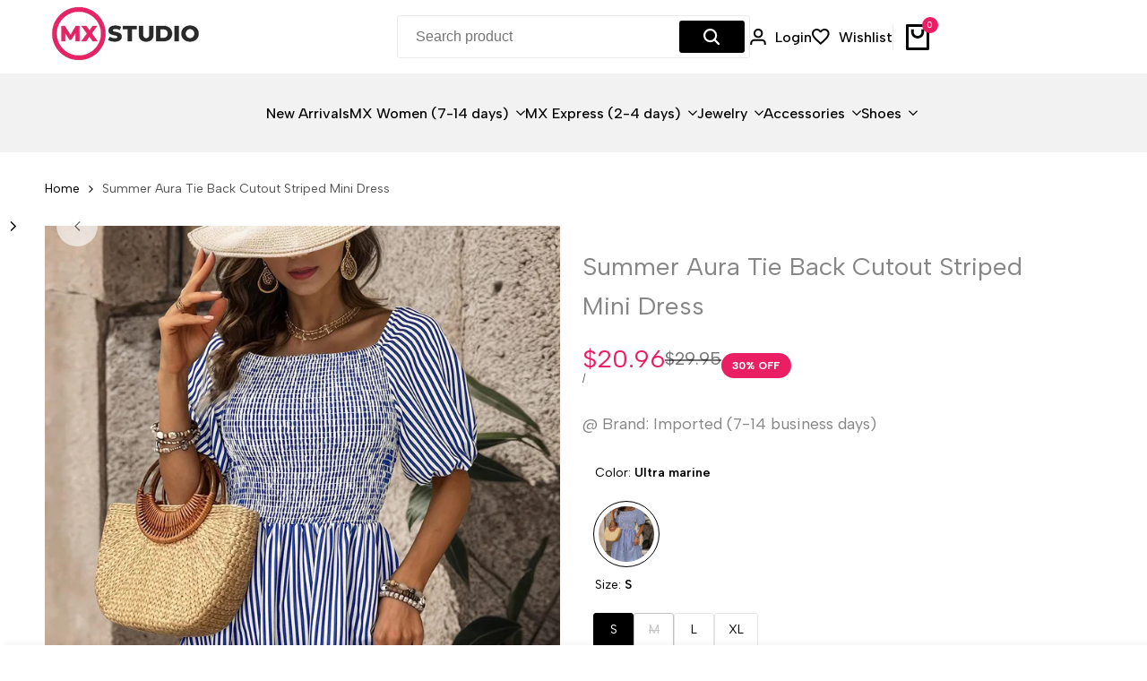

--- FILE ---
content_type: text/css
request_url: https://mxstudio.com/cdn/shop/t/30/assets/hdt-sticky-atc.aio.min.css?v=90097358976688006391711764374
body_size: -17
content:
/*
Generated time: March 30, 2024 02:05
This file was created by the app developer. Feel free to contact the original developer with any questions. It was minified (compressed) by AVADA. AVADA do NOT own this script.
*/
body{padding-bottom:var(--hdt-sticky-atc-height,99px)}.hdt-sticky-btn-atc{display:block;position:fixed;bottom:0;z-index:100;box-shadow:.4rem -.4rem .5rem 0 rgb(var(--color-overlay,0 0 0) / .03);transition:transform .5s cubic-bezier(.19, 1, .22, 1);transform:translate3d(0,100%,0);left:0;right:0}.hdt-sticky-btn-atc hdt-height-observer{width:100%;padding:1rem 0;column-gap:.5rem}.sticky-shown .hdt-sticky-btn-atc{transform:translate3d(0,0,0)!important}.hdt-sticky-atc__product{flex:1 0 0%;gap:1.5rem}.hdt-sticky-atc__infos{flex:0 0 auto;width:auto}.hdt-sticky-atc__btns,.hdt-sticky-atc__infos .hdt-sticky-atc__form{gap:1.2rem}.hdt-sticky-atc__img{width:8rem;height:8rem;min-width:8rem}.hdt-sticky-atc__img img,.hdt-sticky-atc__img-placeholder{position:absolute;left:0;right:0;width:100%;height:100%;object-fit:cover;object-position:center;border-radius:var(--rounded-full)}.hdt-sticky-atc__img-placeholder{background-color:#f5f5f5}.hdt-sticky-atc__product-monney{color:rgb(var(--color-pr-price))}.hdt-sticky-atc__qty-selector .hdt-quantity__label,.hdt-sticky-atc__qty-selector .hdt-quantity__rules{display:none}.hdt-sticky-atc__submit{min-width:19rem}.hdt-sticky-atc__variant-price .hdt-select{height:4.6rem}@media(max-width:1024px){.hdt-sticky-atc__img{width:6.5rem;height:6.5rem;min-width:6.5rem}.hdt-sticky-atc__submit{min-width:15rem}}@media(max-width:767px){.hdt-sticky-btn-atc .hdt-sticky-atc__product{display:none}.hdt-sticky-atc__submit{width:100%;min-height:4.6rem}.hdt-sticky-atc__btns,.hdt-sticky-atc__infos,.hdt-sticky-btn-atc .hdt-select,.hdt-sticky-btn-atc .hdt-sticky-atc__product-monney{width:100%}.hdt-sticky-atc__infos .hdt-sticky-atc__form{flex-direction:column}}